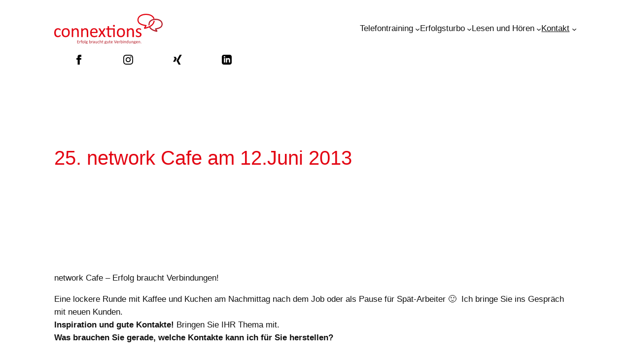

--- FILE ---
content_type: image/svg+xml
request_url: https://connextions.de/wp-content/uploads/smartphone-white.svg
body_size: 87
content:
<svg xmlns="http://www.w3.org/2000/svg" fill="#ffffff" width="24" height="24" viewBox="0 0 24 24"><path d="M17.5 2c.276 0 .5.224.5.5v19c0 .276-.224.5-.5.5h-11c-.276 0-.5-.224-.5-.5v-19c0-.276.224-.5.5-.5h11zm2.5 0c0-1.104-.896-2-2-2h-12c-1.104 0-2 .896-2 2v20c0 1.104.896 2 2 2h12c1.104 0 2-.896 2-2v-20zm-9.5 1h3c.276 0 .5.224.5.501 0 .275-.224.499-.5.499h-3c-.275 0-.5-.224-.5-.499 0-.277.225-.501.5-.501zm1.5 18c-.553 0-1-.448-1-1s.447-1 1-1c.552 0 .999.448.999 1s-.447 1-.999 1zm5-3h-10v-13h10v13z"/></svg>

--- FILE ---
content_type: image/svg+xml
request_url: https://connextions.de/wp-content/uploads/logo-1.svg
body_size: 8902
content:
<?xml version="1.0" encoding="UTF-8"?> <svg xmlns="http://www.w3.org/2000/svg" xmlns:xlink="http://www.w3.org/1999/xlink" viewBox="0 0 468.9 129.21"><defs><style>.cls-1{fill:none;}.cls-2{clip-path:url(#clip-path);}.cls-3{fill:#e30613;}.cls-4{fill:#b61f2a;}</style><clipPath id="clip-path" transform="translate(0 -1.7)"><polyline class="cls-1" points="358.21 0 471.07 0 471.07 81.54 358.21 81.54 358.21 0"></polyline></clipPath></defs><g id="Ebene_2" data-name="Ebene 2"><g id="Ebene_1-2" data-name="Ebene 1"><g class="cls-2"><path class="cls-3" d="M433.61,23.1c-3.22-16-24.71-23.27-43.78-21S359,15,359.74,29.19c.95,17.62,19.71,22.1,33.71,24.67a32.06,32.06,0,0,1-2.25,3c-1.9,2.31-3.53,4.31-2.92,6.49a3.16,3.16,0,0,0,.49,1,2.89,2.89,0,0,0,3.46,1.36,85.82,85.82,0,0,0,19.29-6.22l3.65-1.88c11.24-6.28,18.22-15.16,19.5-26.28l-5.37,1c-1.9,15.71-19,24-34.47,27.81l.15-.19c1.94-2.37,4.14-5,4.19-7.94l0-2.09-2.06-.36c-16.71-3-31.77-6.8-32.52-20.63s12.82-20.4,25.78-22c16.77-2,35.55,3.78,38.36,16.9a42.8,42.8,0,0,1,4.84-.77Z" transform="translate(0 -1.7)"></path></g><path class="cls-4" d="M442.35,78.55c-16-3.31-26.66-10-31.6-18.68l4.45-2.29c4.62,8.13,14.75,12.48,23.8,15-1.45-1.9-2.91-4-2.95-6.31l0-2.06,2-.38C451.37,61.32,463.38,58.1,464,46.5c.6-11.83-10.45-17.31-21-18.5-13.22-1.48-28.06,3.56-30,14.59a25.27,25.27,0,0,0-.31,7l-5,2.23a44.69,44.69,0,0,1,.47-10.11c2.52-14.39,20.1-20.32,35.37-18.61,16,1.81,26,11.07,25.33,23.61-.77,15-16.14,19.18-27.07,21.34.49.74,1.09,1.53,1.58,2.15,1.59,2.06,3.21,3.94,2.64,5.94a3.08,3.08,0,0,1-.54,1.15c-1,1.4-1.67,1.53-3.13,1.22Z" transform="translate(0 -1.7)"></path><path class="cls-4" d="M106.58,126.3a.63.63,0,0,0-.07-.22.32.32,0,0,0-.11-.12.23.23,0,0,0-.14,0h-5v-4.55h4.26a.32.32,0,0,0,.14,0,.23.23,0,0,0,.11-.11.73.73,0,0,0,.07-.21,2.51,2.51,0,0,0,0-.3,2.92,2.92,0,0,0,0-.33.73.73,0,0,0-.07-.21.28.28,0,0,0-.11-.13.33.33,0,0,0-.14,0h-4.26v-4h5a.33.33,0,0,0,.14,0,.27.27,0,0,0,.1-.13.73.73,0,0,0,.07-.21,2.69,2.69,0,0,0,0-.31,2.92,2.92,0,0,0,0-.33,1,1,0,0,0-.07-.22.27.27,0,0,0-.1-.13.33.33,0,0,0-.14,0h-6a.68.68,0,0,0-.42.15.63.63,0,0,0-.21.54v11.33a.61.61,0,0,0,.21.53.68.68,0,0,0,.42.15h6.1a.23.23,0,0,0,.14,0,.32.32,0,0,0,.11-.12.69.69,0,0,0,.07-.23,2.51,2.51,0,0,0,0-.3,2.63,2.63,0,0,0,0-.33Zm7.74-7.84a1,1,0,0,0,0-.2l0-.11a.32.32,0,0,0-.08-.09.53.53,0,0,0-.2-.1l-.32-.09a2.15,2.15,0,0,0-.34-.05l-.29,0a2.24,2.24,0,0,0-.57.08,1.65,1.65,0,0,0-.56.26,3.45,3.45,0,0,0-.6.53,7,7,0,0,0-.69.86v-1.29a.28.28,0,0,0,0-.13.36.36,0,0,0-.11-.1.64.64,0,0,0-.22-.06h-.72a.64.64,0,0,0-.23.06.32.32,0,0,0-.12.1.28.28,0,0,0,0,.13v8.84a.2.2,0,0,0,0,.13.19.19,0,0,0,.12.09.83.83,0,0,0,.25.06l.4,0,.4,0a.64.64,0,0,0,.24-.06.22.22,0,0,0,.13-.09.2.2,0,0,0,0-.13v-5.81c.23-.36.44-.67.63-.92a4.62,4.62,0,0,1,.54-.59,1.87,1.87,0,0,1,.5-.33,1.37,1.37,0,0,1,.48-.1,2.11,2.11,0,0,1,.38,0l.32.09.26.08a.54.54,0,0,0,.19,0,.17.17,0,0,0,.12,0,.36.36,0,0,0,.08-.12.75.75,0,0,0,0-.23c0-.1,0-.22,0-.37v-.36Zm6.67-4.17a.71.71,0,0,0,0-.22.44.44,0,0,0-.1-.15.84.84,0,0,0-.23-.14,2.72,2.72,0,0,0-.5-.13,3,3,0,0,0-.67-.07,3.62,3.62,0,0,0-1.26.2,2.13,2.13,0,0,0-.89.63,2.73,2.73,0,0,0-.53,1.08,6.62,6.62,0,0,0-.17,1.59V118h-1.24a.29.29,0,0,0-.14,0,.4.4,0,0,0-.1.12.65.65,0,0,0-.06.21,2.73,2.73,0,0,0,0,.32,1.29,1.29,0,0,0,.08.51.25.25,0,0,0,.24.15h1.24v7.75a.2.2,0,0,0,0,.13.25.25,0,0,0,.13.09.83.83,0,0,0,.25.06l.4,0,.39,0a.76.76,0,0,0,.25-.06.22.22,0,0,0,.13-.09.2.2,0,0,0,0-.13v-7.75h2a.27.27,0,0,0,.24-.15,1.11,1.11,0,0,0,.09-.51,1.45,1.45,0,0,0,0-.32.65.65,0,0,0-.07-.21.62.62,0,0,0-.09-.12.29.29,0,0,0-.14,0h-2v-1a5.36,5.36,0,0,1,.07-1,1.84,1.84,0,0,1,.23-.65,1,1,0,0,1,.41-.37,1.6,1.6,0,0,1,.62-.11,2.16,2.16,0,0,1,.81.14,2.16,2.16,0,0,1,.25.1.45.45,0,0,0,.17,0l.1,0a.14.14,0,0,0,.06-.1.56.56,0,0,0,0-.18,2.11,2.11,0,0,0,0-.3,2.88,2.88,0,0,0,0-.32Zm8.84,6.28a4,4,0,0,0-.81-1.5,3.43,3.43,0,0,0-1.35-.94,5,5,0,0,0-1.9-.33,4.81,4.81,0,0,0-2,.37,3.67,3.67,0,0,0-1.41,1,4.28,4.28,0,0,0-.85,1.56,7,7,0,0,0-.28,2,6.86,6.86,0,0,0,.27,2,4,4,0,0,0,.8,1.5,3.43,3.43,0,0,0,1.35.94,5,5,0,0,0,1.9.33,4.84,4.84,0,0,0,2-.37,3.69,3.69,0,0,0,1.41-1,4.28,4.28,0,0,0,.85-1.56,6.64,6.64,0,0,0,.29-2,6.79,6.79,0,0,0-.27-2Zm-1.57,3.5a3,3,0,0,1-.5,1.1,2.23,2.23,0,0,1-.86.72,2.79,2.79,0,0,1-1.23.25,2.7,2.7,0,0,1-1.31-.28,2.18,2.18,0,0,1-.84-.75,3,3,0,0,1-.44-1.11,6.62,6.62,0,0,1-.14-1.37,6,6,0,0,1,.16-1.39,3.15,3.15,0,0,1,.51-1.11,2.28,2.28,0,0,1,.85-.72,2.8,2.8,0,0,1,1.24-.25,2.7,2.7,0,0,1,1.31.28,2.1,2.1,0,0,1,.83.76,3,3,0,0,1,.44,1.12,6.43,6.43,0,0,1,.14,1.35,5.55,5.55,0,0,1-.16,1.4ZM134.1,114a.2.2,0,0,0,0-.13.28.28,0,0,0-.13-.1.7.7,0,0,0-.24-.06l-.4,0-.4,0a.83.83,0,0,0-.25.06.25.25,0,0,0-.12.1.2.2,0,0,0,0,.13v13.12a.2.2,0,0,0,0,.13.19.19,0,0,0,.12.09.83.83,0,0,0,.25.06l.4,0,.4,0a.7.7,0,0,0,.24-.06.22.22,0,0,0,.13-.09.2.2,0,0,0,0-.13V114Zm10.29,4.19a.26.26,0,0,0-.25-.16h-2.67a6.09,6.09,0,0,0-1.4-.17,4.34,4.34,0,0,0-1.38.22,3.2,3.2,0,0,0-1.09.64,2.82,2.82,0,0,0-.7,1,3.42,3.42,0,0,0-.26,1.35,3.07,3.07,0,0,0,.18,1.11,3,3,0,0,0,.48.81,3.75,3.75,0,0,0-.61.85,2.31,2.31,0,0,0-.24,1.07,1.43,1.43,0,0,0,.23.8,1.68,1.68,0,0,0,.71.62,5.64,5.64,0,0,0-.56.5,2.78,2.78,0,0,0-.4.52,2.23,2.23,0,0,0-.24.58,2.59,2.59,0,0,0-.08.63,2,2,0,0,0,.22.95,1.84,1.84,0,0,0,.7.75,3.9,3.9,0,0,0,1.23.49,7.87,7.87,0,0,0,1.82.18,6.8,6.8,0,0,0,1.92-.24,4.08,4.08,0,0,0,1.34-.65,2.66,2.66,0,0,0,.78-1,2.73,2.73,0,0,0,.26-1.16,2.18,2.18,0,0,0-.23-1,2,2,0,0,0-.63-.74,3,3,0,0,0-1-.46,4.58,4.58,0,0,0-1.21-.18l-2.3-.1a1.5,1.5,0,0,1-.85-.25.68.68,0,0,1-.32-.57,1.24,1.24,0,0,1,.11-.52,1.64,1.64,0,0,1,.29-.4,2.18,2.18,0,0,0,.75.36,3.88,3.88,0,0,0,1,.14,4.36,4.36,0,0,0,1.39-.21,3.35,3.35,0,0,0,1.09-.63,2.83,2.83,0,0,0,.7-1,3.62,3.62,0,0,0,.24-1.36,3,3,0,0,0-.13-.89,2.18,2.18,0,0,0-.49-.78h1.27a.27.27,0,0,0,.24-.15,1,1,0,0,0,.09-.49,1.08,1.08,0,0,0-.08-.5Zm-2.56,3.56a2,2,0,0,1-.34.62,1.59,1.59,0,0,1-.59.42,2.08,2.08,0,0,1-.83.16,1.88,1.88,0,0,1-1.39-.5,1.9,1.9,0,0,1-.5-1.38,2.36,2.36,0,0,1,.12-.75,1.75,1.75,0,0,1,.34-.63,1.47,1.47,0,0,1,.58-.43,1.88,1.88,0,0,1,.82-.16,1.91,1.91,0,0,1,1.41.5,1.94,1.94,0,0,1,.49,1.41,2.6,2.6,0,0,1-.11.74Zm.79,6.9a1.36,1.36,0,0,1-.43.54,2.71,2.71,0,0,1-.8.38,4.73,4.73,0,0,1-1.23.14,4,4,0,0,1-1.81-.33,1,1,0,0,1-.65-1,1.75,1.75,0,0,1,.05-.4,1.45,1.45,0,0,1,.16-.4,2.6,2.6,0,0,1,.32-.42,4,4,0,0,1,.51-.47l2.29.08a2.48,2.48,0,0,1,1.26.33,1,1,0,0,1,.47.88,1.61,1.61,0,0,1-.14.64ZM159,120.72a4.57,4.57,0,0,0-.62-1.51,3.32,3.32,0,0,0-1.11-1,3.41,3.41,0,0,0-1.65-.38,3.5,3.5,0,0,0-.74.08,3.35,3.35,0,0,0-.71.25,4.45,4.45,0,0,0-.72.45,6.41,6.41,0,0,0-.76.67V114a.2.2,0,0,0,0-.13.34.34,0,0,0-.13-.1.7.7,0,0,0-.24-.06l-.41,0-.39,0a.76.76,0,0,0-.25.06.34.34,0,0,0-.13.1.28.28,0,0,0,0,.13v13.12a.28.28,0,0,0,0,.13.25.25,0,0,0,.12.1,1,1,0,0,0,.22,0l.34,0,.33,0,.23,0a.31.31,0,0,0,.12-.1.2.2,0,0,0,0-.13V126a8.69,8.69,0,0,0,.73.68,4.79,4.79,0,0,0,.69.48,3,3,0,0,0,.7.27,4,4,0,0,0,2.4-.26,3.18,3.18,0,0,0,1.19-1,4.7,4.7,0,0,0,.74-1.56,8.55,8.55,0,0,0,.05-3.89ZM157.42,124A3.71,3.71,0,0,1,157,125a2.32,2.32,0,0,1-.71.78,1.79,1.79,0,0,1-1,.29,2.25,2.25,0,0,1-1.28-.42,7,7,0,0,1-1.28-1.24v-3.53a9,9,0,0,1,.72-.81,4.78,4.78,0,0,1,.66-.53,2.34,2.34,0,0,1,.62-.3,2.65,2.65,0,0,1,.63-.08,1.76,1.76,0,0,1,1.05.3,2.1,2.1,0,0,1,.68.79,3.68,3.68,0,0,1,.36,1.12,8.2,8.2,0,0,1,.11,1.32,5.56,5.56,0,0,1-.13,1.22Zm9.4-5.49c0-.08,0-.15,0-.2a.36.36,0,0,0,0-.11.22.22,0,0,0-.08-.09.41.41,0,0,0-.2-.1l-.32-.09a2,2,0,0,0-.33-.05l-.29,0a2.24,2.24,0,0,0-.57.08,1.65,1.65,0,0,0-.56.26,3.88,3.88,0,0,0-.61.53,7,7,0,0,0-.68.86v-1.29a.28.28,0,0,0,0-.13.42.42,0,0,0-.12-.1.53.53,0,0,0-.22-.06H162a.64.64,0,0,0-.22.06.32.32,0,0,0-.12.1.28.28,0,0,0,0,.13v8.84a.28.28,0,0,0,0,.13.25.25,0,0,0,.13.09.76.76,0,0,0,.25.06l.39,0,.41,0a.7.7,0,0,0,.24-.06.25.25,0,0,0,.13-.09.2.2,0,0,0,0-.13v-5.81c.23-.36.44-.67.63-.92a4.62,4.62,0,0,1,.54-.59,1.87,1.87,0,0,1,.5-.33,1.29,1.29,0,0,1,.48-.1,2.22,2.22,0,0,1,.38,0l.32.09.26.08a.49.49,0,0,0,.19,0,.17.17,0,0,0,.12,0,.35.35,0,0,0,.07-.12.73.73,0,0,0,0-.23c0-.1,0-.22,0-.37v-.36Zm8.09,2.67a4.79,4.79,0,0,0-.19-1.44,2.34,2.34,0,0,0-.6-1A2.5,2.5,0,0,0,173,118a5.05,5.05,0,0,0-1.61-.22,5,5,0,0,0-1,.1,7.27,7.27,0,0,0-.92.23,5.9,5.9,0,0,0-.74.31,2.6,2.6,0,0,0-.46.3.67.67,0,0,0-.17.27,2.06,2.06,0,0,0,0,.39,1.14,1.14,0,0,0,0,.27.52.52,0,0,0,.06.2.42.42,0,0,0,.1.12.23.23,0,0,0,.14,0,.88.88,0,0,0,.36-.14c.16-.1.36-.2.6-.32a6,6,0,0,1,.83-.31,3.62,3.62,0,0,1,1.08-.14,2.88,2.88,0,0,1,.94.13,1.5,1.5,0,0,1,.62.39,1.57,1.57,0,0,1,.35.65,3.6,3.6,0,0,1,.11.91v.68h-1.22a8.7,8.7,0,0,0-1.85.19,4.35,4.35,0,0,0-1.4.54,2.52,2.52,0,0,0-.87.91,2.68,2.68,0,0,0-.3,1.3,2.79,2.79,0,0,0,.22,1.14,2.25,2.25,0,0,0,.62.84,2.62,2.62,0,0,0,1,.53,4.08,4.08,0,0,0,1.26.18,3.5,3.5,0,0,0,1.5-.34,4.29,4.29,0,0,0,1.3-1v.89a.22.22,0,0,0,.06.17.5.5,0,0,0,.23.09,2.1,2.1,0,0,0,.4,0,2,2,0,0,0,.4,0,.5.5,0,0,0,.22-.09.2.2,0,0,0,.08-.17v-6Zm-1.61,3.8a5.42,5.42,0,0,1-1.14,1,2.36,2.36,0,0,1-1.19.32,1.73,1.73,0,0,1-1.22-.4,1.45,1.45,0,0,1-.44-1.1,1.61,1.61,0,0,1,.16-.71,1.39,1.39,0,0,1,.47-.53,2.27,2.27,0,0,1,.82-.33,4.87,4.87,0,0,1,1.16-.12h1.38v1.88Zm12.15-6.69a.2.2,0,0,0,0-.13.56.56,0,0,0-.14-.1A.7.7,0,0,0,185,118h-.79a.76.76,0,0,0-.25.06.42.42,0,0,0-.14.1.28.28,0,0,0,0,.13v6.18a6.8,6.8,0,0,1-1.28,1.26,2.06,2.06,0,0,1-1.21.43,1.81,1.81,0,0,1-.83-.18,1.58,1.58,0,0,1-.58-.51,2.28,2.28,0,0,1-.34-.79,5.18,5.18,0,0,1-.12-1.24v-5.15a.2.2,0,0,0,0-.13.36.36,0,0,0-.13-.1A.7.7,0,0,0,179,118h-.78a.83.83,0,0,0-.26.06.36.36,0,0,0-.13.1.28.28,0,0,0,0,.13v5.36a7,7,0,0,0,.17,1.64,3.05,3.05,0,0,0,.53,1.17,2.49,2.49,0,0,0,1,.8,3.31,3.31,0,0,0,1.48.3,3.27,3.27,0,0,0,1.5-.38,5.64,5.64,0,0,0,1.49-1.22v1.17a.28.28,0,0,0,0,.13.17.17,0,0,0,.11.09.64.64,0,0,0,.23.06l.36,0,.35,0a.64.64,0,0,0,.23-.06.25.25,0,0,0,.13-.09.28.28,0,0,0,0-.13v-8.84Zm9.33,7.15a1.14,1.14,0,0,0-.05-.23.26.26,0,0,0-.08-.13.19.19,0,0,0-.12,0,.57.57,0,0,0-.33.17c-.14.11-.31.24-.52.38a4.51,4.51,0,0,1-.73.39,2.68,2.68,0,0,1-2,0,2,2,0,0,1-.77-.64,3.1,3.1,0,0,1-.48-1.07,6.63,6.63,0,0,1-.16-1.5,4.53,4.53,0,0,1,.63-2.61,2.05,2.05,0,0,1,1.79-.89,2.61,2.61,0,0,1,1,.16,4,4,0,0,1,.72.36l.48.35a.57.57,0,0,0,.34.17.26.26,0,0,0,.22-.16,1.3,1.3,0,0,0,.08-.53,2.36,2.36,0,0,0,0-.29.78.78,0,0,0,0-.22.46.46,0,0,0-.07-.16,1.08,1.08,0,0,0-.16-.18,2.43,2.43,0,0,0-.38-.29,3,3,0,0,0-.59-.29,3.89,3.89,0,0,0-.73-.21,4.47,4.47,0,0,0-.82-.08,4.54,4.54,0,0,0-1.63.29,3.4,3.4,0,0,0-1.3.89,4.33,4.33,0,0,0-.88,1.54,7,7,0,0,0-.32,2.24,6.86,6.86,0,0,0,.27,2,4.18,4.18,0,0,0,.75,1.49,3.1,3.1,0,0,0,1.23.91,4.56,4.56,0,0,0,2.58.23,5.42,5.42,0,0,0,.8-.23,4.64,4.64,0,0,0,.67-.32,3.24,3.24,0,0,0,.41-.31,1,1,0,0,0,.16-.18l.06-.15a.66.66,0,0,0,0-.21,2.53,2.53,0,0,0,0-.29c0-.13,0-.24,0-.34Zm9.77-3.69a7.54,7.54,0,0,0-.16-1.63,3.31,3.31,0,0,0-.54-1.17,2.73,2.73,0,0,0-1-.8,3.35,3.35,0,0,0-1.49-.3,3.08,3.08,0,0,0-1.42.36,5.21,5.21,0,0,0-1.41,1.09V114a.2.2,0,0,0,0-.13.31.31,0,0,0-.12-.1.76.76,0,0,0-.25-.06l-.4,0-.4,0a.83.83,0,0,0-.25.06.25.25,0,0,0-.12.1.2.2,0,0,0,0,.13v13.12a.2.2,0,0,0,0,.13.19.19,0,0,0,.12.09.83.83,0,0,0,.25.06l.4,0,.4,0a.76.76,0,0,0,.25-.06.23.23,0,0,0,.12-.09.2.2,0,0,0,0-.13V120.9a6.82,6.82,0,0,1,1.28-1.26,2.06,2.06,0,0,1,1.21-.43,1.78,1.78,0,0,1,.83.17,1.53,1.53,0,0,1,.59.51,2.65,2.65,0,0,1,.34.8,5,5,0,0,1,.12,1.21v5.18a.2.2,0,0,0,0,.13.22.22,0,0,0,.13.09.7.7,0,0,0,.24.06l.4,0,.4,0a.7.7,0,0,0,.24-.06.25.25,0,0,0,.13-.09.2.2,0,0,0,0-.13V121.7Zm7.34,4.43a1.72,1.72,0,0,0,0-.18.2.2,0,0,0-.07-.1l-.1,0a.59.59,0,0,0-.17,0l-.24.1-.31.09a1.62,1.62,0,0,1-.4,0,1,1,0,0,1-1-.47,2.81,2.81,0,0,1-.27-1.38v-4.93h2.27a.27.27,0,0,0,.23-.15,1.11,1.11,0,0,0,.09-.51,2.73,2.73,0,0,0,0-.32.65.65,0,0,0-.06-.21.43.43,0,0,0-.11-.12.28.28,0,0,0-.13,0h-2.27v-2.1a.2.2,0,0,0,0-.13.34.34,0,0,0-.13-.1,1,1,0,0,0-.24-.07l-.41,0-.39,0a1.09,1.09,0,0,0-.25.07.34.34,0,0,0-.13.1.28.28,0,0,0,0,.13V118h-1.23a.32.32,0,0,0-.14,0,.29.29,0,0,0-.1.12,1,1,0,0,0-.07.21,2.73,2.73,0,0,0,0,.32,1.11,1.11,0,0,0,.09.51.26.26,0,0,0,.23.15h1.24v5.17a5.77,5.77,0,0,0,.14,1.33,2.39,2.39,0,0,0,.46.93,2,2,0,0,0,.8.55,3.45,3.45,0,0,0,1.18.18,3.4,3.4,0,0,0,.45,0l.43-.07a1.9,1.9,0,0,0,.36-.12.7.7,0,0,0,.23-.14.65.65,0,0,0,.12-.25,1.82,1.82,0,0,0,0-.45,2.36,2.36,0,0,0,0-.3Zm14-8a.27.27,0,0,0-.25-.16H223a6.09,6.09,0,0,0-1.4-.17,4.34,4.34,0,0,0-1.38.22,3.11,3.11,0,0,0-1.09.64,2.82,2.82,0,0,0-.7,1,3.42,3.42,0,0,0-.26,1.35,3.07,3.07,0,0,0,.18,1.11,3,3,0,0,0,.48.81,3.47,3.47,0,0,0-.61.85,2.31,2.31,0,0,0-.24,1.07,1.43,1.43,0,0,0,.23.8,1.68,1.68,0,0,0,.71.62,5.64,5.64,0,0,0-.56.5,2.78,2.78,0,0,0-.4.52,2.23,2.23,0,0,0-.24.58,2.59,2.59,0,0,0-.08.63,2,2,0,0,0,.22.95,1.89,1.89,0,0,0,.69.75,4,4,0,0,0,1.24.49,7.87,7.87,0,0,0,1.82.18,6.8,6.8,0,0,0,1.92-.24,4.08,4.08,0,0,0,1.34-.65,2.66,2.66,0,0,0,.78-1,2.73,2.73,0,0,0,.26-1.16,2.18,2.18,0,0,0-.23-1,2,2,0,0,0-.63-.74,3,3,0,0,0-1-.46,4.58,4.58,0,0,0-1.21-.18l-2.3-.1a1.5,1.5,0,0,1-.85-.25.66.66,0,0,1-.32-.57,1.24,1.24,0,0,1,.11-.52,1.64,1.64,0,0,1,.29-.4,2.18,2.18,0,0,0,.75.36,3.88,3.88,0,0,0,1,.14,4.36,4.36,0,0,0,1.39-.21,3.35,3.35,0,0,0,1.09-.63,2.83,2.83,0,0,0,.7-1A3.62,3.62,0,0,0,225,121a2.67,2.67,0,0,0-.14-.89,2,2,0,0,0-.48-.78h1.27a.27.27,0,0,0,.24-.15,1,1,0,0,0,.09-.49,1.08,1.08,0,0,0-.08-.5Zm-2.56,3.56a2,2,0,0,1-.34.62,1.59,1.59,0,0,1-.59.42,2.08,2.08,0,0,1-.83.16,1.88,1.88,0,0,1-1.39-.5,1.9,1.9,0,0,1-.5-1.38,2.36,2.36,0,0,1,.12-.75,1.75,1.75,0,0,1,.34-.63,1.47,1.47,0,0,1,.58-.43,1.88,1.88,0,0,1,.82-.16,1.91,1.91,0,0,1,1.41.5,1.94,1.94,0,0,1,.49,1.41,2.6,2.6,0,0,1-.11.74Zm.79,6.9a1.36,1.36,0,0,1-.43.54,2.71,2.71,0,0,1-.8.38,4.73,4.73,0,0,1-1.23.14,4,4,0,0,1-1.81-.33,1,1,0,0,1-.65-1,1.75,1.75,0,0,1,.05-.4,1.45,1.45,0,0,1,.16-.4,2.6,2.6,0,0,1,.32-.42,4,4,0,0,1,.51-.47l2.29.08a2.48,2.48,0,0,1,1.26.33,1,1,0,0,1,.47.88,1.61,1.61,0,0,1-.14.64Zm11.5-10.37a.2.2,0,0,0,0-.13.56.56,0,0,0-.14-.1.64.64,0,0,0-.24-.06h-.79a.76.76,0,0,0-.25.06.29.29,0,0,0-.13.1.2.2,0,0,0,0,.13v6.18a6.8,6.8,0,0,1-1.28,1.26,2.06,2.06,0,0,1-1.21.43,1.84,1.84,0,0,1-.83-.18,1.58,1.58,0,0,1-.58-.51,2.28,2.28,0,0,1-.34-.79,5.18,5.18,0,0,1-.12-1.24v-5.15a.28.28,0,0,0,0-.13.56.56,0,0,0-.14-.1.7.7,0,0,0-.25-.06h-.78a.83.83,0,0,0-.26.06.36.36,0,0,0-.13.1.28.28,0,0,0,0,.13v5.36a7.05,7.05,0,0,0,.16,1.64,3.21,3.21,0,0,0,.53,1.17,2.57,2.57,0,0,0,1,.8,3.32,3.32,0,0,0,1.49.3,3.26,3.26,0,0,0,1.49-.38,5.49,5.49,0,0,0,1.49-1.22v1.17a.28.28,0,0,0,0,.13.2.2,0,0,0,.11.09.64.64,0,0,0,.23.06l.37,0,.34,0a.58.58,0,0,0,.23-.06.25.25,0,0,0,.13-.09.28.28,0,0,0,0-.13v-8.84Zm7.57,7.89a.65.65,0,0,0-.05-.18.19.19,0,0,0-.06-.1l-.1,0a.59.59,0,0,0-.17,0l-.24.1-.31.09a1.7,1.7,0,0,1-.41,0,1,1,0,0,1-1-.47,2.81,2.81,0,0,1-.27-1.38v-4.93h2.26a.27.27,0,0,0,.24-.15,1.11,1.11,0,0,0,.09-.51,2.73,2.73,0,0,0,0-.32.65.65,0,0,0-.07-.21.4.4,0,0,0-.1-.12.29.29,0,0,0-.14,0h-2.26v-2.1a.28.28,0,0,0,0-.13.34.34,0,0,0-.13-.1,1,1,0,0,0-.25-.07l-.4,0-.39,0a1,1,0,0,0-.25.07.28.28,0,0,0-.13.1.28.28,0,0,0,0,.13V118h-1.23a.32.32,0,0,0-.14,0,.29.29,0,0,0-.1.12,1,1,0,0,0-.07.21,2.73,2.73,0,0,0,0,.32,1.11,1.11,0,0,0,.09.51.25.25,0,0,0,.23.15H239v5.17a5.27,5.27,0,0,0,.14,1.33,2.26,2.26,0,0,0,.46.93,1.91,1.91,0,0,0,.8.55,3.45,3.45,0,0,0,1.18.18,3.4,3.4,0,0,0,.45,0l.43-.07a1.9,1.9,0,0,0,.36-.12.7.7,0,0,0,.23-.14.65.65,0,0,0,.12-.25,2.48,2.48,0,0,0,0-.45,2.36,2.36,0,0,0,0-.3Zm9.48-4.15a5.71,5.71,0,0,0-.22-1.62,3.74,3.74,0,0,0-.69-1.33,3.43,3.43,0,0,0-1.21-.89,4.08,4.08,0,0,0-1.77-.34,4.27,4.27,0,0,0-1.75.34,3.73,3.73,0,0,0-1.34,1,4.26,4.26,0,0,0-.85,1.54,6.54,6.54,0,0,0-.3,2,7,7,0,0,0,.29,2.1,3.91,3.91,0,0,0,.84,1.5,3.45,3.45,0,0,0,1.38.9,5.31,5.31,0,0,0,1.91.31,7.34,7.34,0,0,0,1.18-.09c.37-.07.7-.14,1-.22a3.42,3.42,0,0,0,.69-.24,1.61,1.61,0,0,0,.31-.17.47.47,0,0,0,.09-.12.25.25,0,0,0,0-.13l0-.16c0-.07,0-.14,0-.23a2.66,2.66,0,0,0,0-.3.78.78,0,0,0,0-.19.22.22,0,0,0-.09-.1.21.21,0,0,0-.12,0,.9.9,0,0,0-.35.1l-.59.23a8,8,0,0,1-.86.23,5.36,5.36,0,0,1-1.12.1,3.6,3.6,0,0,1-1.35-.22,2.23,2.23,0,0,1-.9-.65,2.58,2.58,0,0,1-.49-1,5.41,5.41,0,0,1-.15-1.33H252a.66.66,0,0,0,.44-.16.7.7,0,0,0,.19-.54V122Zm-6.45-.18a3.61,3.61,0,0,1,.19-1,2.8,2.8,0,0,1,.47-.87,2.35,2.35,0,0,1,.76-.6,2.39,2.39,0,0,1,1.06-.22,2.17,2.17,0,0,1,1.77.72,3,3,0,0,1,.57,2Zm22.92-6.57a1.64,1.64,0,0,0,.09-.35.25.25,0,0,0-.05-.2.39.39,0,0,0-.24-.09,3,3,0,0,0-.48,0l-.47,0a1.43,1.43,0,0,0-.28,0,.24.24,0,0,0-.13.11.61.61,0,0,0-.07.18L264,125.58h0l-3.65-10.68a.48.48,0,0,0-.08-.16.28.28,0,0,0-.13-.11,1.09,1.09,0,0,0-.25,0l-.44,0-.53,0a.7.7,0,0,0-.28.09.24.24,0,0,0-.09.2,1.2,1.2,0,0,0,.09.35l4.15,11.8.06.13a.28.28,0,0,0,.1.09.37.37,0,0,0,.14.07l.2,0,.28,0h.85a1.3,1.3,0,0,0,.32-.06.4.4,0,0,0,.19-.11A.56.56,0,0,0,265,127l4.14-11.8Zm8.48,6.75a6.09,6.09,0,0,0-.22-1.62,3.61,3.61,0,0,0-.7-1.33,3.31,3.31,0,0,0-1.2-.89,4.14,4.14,0,0,0-1.77-.34,4.35,4.35,0,0,0-1.76.34,3.82,3.82,0,0,0-1.34,1,4.24,4.24,0,0,0-.84,1.54,6.54,6.54,0,0,0-.3,2,7,7,0,0,0,.29,2.1,3.91,3.91,0,0,0,.84,1.5,3.45,3.45,0,0,0,1.38.9,5.28,5.28,0,0,0,1.91.31,7.34,7.34,0,0,0,1.18-.09c.37-.07.7-.14,1-.22a3.1,3.1,0,0,0,.68-.24,1.5,1.5,0,0,0,.32-.17.47.47,0,0,0,.09-.12.39.39,0,0,0,0-.13.78.78,0,0,0,0-.16,1.62,1.62,0,0,0,0-.23,2.81,2.81,0,0,0,0-.3c0-.08,0-.14,0-.19a.22.22,0,0,0-.09-.1.24.24,0,0,0-.12,0,.9.9,0,0,0-.35.1l-.59.23a8,8,0,0,1-.86.23,5.42,5.42,0,0,1-1.12.1,3.6,3.6,0,0,1-1.35-.22,2.23,2.23,0,0,1-.9-.65,2.58,2.58,0,0,1-.49-1,5.41,5.41,0,0,1-.15-1.33H277a.66.66,0,0,0,.44-.16.7.7,0,0,0,.19-.54V122Zm-6.45-.18a3.3,3.3,0,0,1,.19-1,2.8,2.8,0,0,1,.47-.87,2.25,2.25,0,0,1,.76-.6,2.36,2.36,0,0,1,1.06-.22,2.17,2.17,0,0,1,1.77.72,3,3,0,0,1,.57,2Zm14.07-3.34c0-.08,0-.15,0-.2a.36.36,0,0,0,0-.11.28.28,0,0,0-.07-.09.51.51,0,0,0-.21-.1l-.31-.09a2.33,2.33,0,0,0-.34-.05l-.29,0a2.24,2.24,0,0,0-.57.08,1.65,1.65,0,0,0-.56.26,3.45,3.45,0,0,0-.6.53,7,7,0,0,0-.69.86v-1.29a.28.28,0,0,0,0-.13.36.36,0,0,0-.11-.1.64.64,0,0,0-.22-.06h-.73a.64.64,0,0,0-.22.06.32.32,0,0,0-.12.1.28.28,0,0,0,0,.13v8.84a.2.2,0,0,0,0,.13.19.19,0,0,0,.12.09.76.76,0,0,0,.25.06l.4,0,.4,0a.7.7,0,0,0,.24-.06.25.25,0,0,0,.13-.09.2.2,0,0,0,0-.13v-5.81c.23-.36.44-.67.63-.92a4.62,4.62,0,0,1,.54-.59,1.87,1.87,0,0,1,.5-.33,1.37,1.37,0,0,1,.48-.1,2.22,2.22,0,0,1,.38,0l.32.09.26.08a.54.54,0,0,0,.19,0,.17.17,0,0,0,.12,0,.35.35,0,0,0,.07-.12.73.73,0,0,0,0-.23c0-.1,0-.22,0-.37v-.36Zm9.78,2.26a4.57,4.57,0,0,0-.62-1.51,3.32,3.32,0,0,0-1.11-1,3.41,3.41,0,0,0-1.65-.38,3.5,3.5,0,0,0-.74.08,3.35,3.35,0,0,0-.71.25,4.05,4.05,0,0,0-.72.45,6.41,6.41,0,0,0-.76.67V114a.28.28,0,0,0,0-.13.34.34,0,0,0-.13-.1.7.7,0,0,0-.24-.06l-.41,0-.39,0a.76.76,0,0,0-.25.06.34.34,0,0,0-.13.1.28.28,0,0,0,0,.13v13.12a.28.28,0,0,0,0,.13.25.25,0,0,0,.12.1.9.9,0,0,0,.22,0l.33,0,.34,0a.9.9,0,0,0,.22,0,.28.28,0,0,0,.13-.1.2.2,0,0,0,0-.13V126a8.69,8.69,0,0,0,.73.68,5.34,5.34,0,0,0,.68.48,3.24,3.24,0,0,0,.71.27,3.67,3.67,0,0,0,.78.08,3.85,3.85,0,0,0,1.62-.34,3.26,3.26,0,0,0,1.19-1,4.5,4.5,0,0,0,.73-1.56,7.73,7.73,0,0,0,.25-2.07,8.19,8.19,0,0,0-.19-1.82ZM293.41,124A3.71,3.71,0,0,1,293,125a2.32,2.32,0,0,1-.71.78,1.79,1.79,0,0,1-1,.29,2.22,2.22,0,0,1-1.28-.42,7,7,0,0,1-1.28-1.24v-3.53a7.7,7.7,0,0,1,.72-.81,4.78,4.78,0,0,1,.66-.53,2.34,2.34,0,0,1,.62-.3,2.64,2.64,0,0,1,.62-.08,1.77,1.77,0,0,1,1.06.3,2.1,2.1,0,0,1,.68.79,3.68,3.68,0,0,1,.36,1.12,8.2,8.2,0,0,1,.11,1.32,5.56,5.56,0,0,1-.13,1.22Zm5.86-5.71a.28.28,0,0,0,0-.12.27.27,0,0,0-.13-.1.7.7,0,0,0-.24-.06l-.41,0-.39,0a.76.76,0,0,0-.25.06.22.22,0,0,0-.16.22v8.84a.28.28,0,0,0,0,.13.25.25,0,0,0,.13.09.76.76,0,0,0,.25.06l.39,0,.41,0a.7.7,0,0,0,.24-.06.25.25,0,0,0,.13-.09.28.28,0,0,0,0-.13v-8.84Zm0-3.74a1.16,1.16,0,0,0-.78-.2,1.19,1.19,0,0,0-.79.2,1.49,1.49,0,0,0,0,1.54,1.16,1.16,0,0,0,.78.2,1.23,1.23,0,0,0,.8-.2,1.1,1.1,0,0,0,.21-.78,1,1,0,0,0-.21-.76Zm10.63,7.19a7.51,7.51,0,0,0-.16-1.62,3.31,3.31,0,0,0-.54-1.17,2.68,2.68,0,0,0-1-.8,3.28,3.28,0,0,0-1.48-.3,3.17,3.17,0,0,0-1.5.39,5.68,5.68,0,0,0-1.49,1.22v-1.17a.28.28,0,0,0,0-.13.36.36,0,0,0-.11-.1.64.64,0,0,0-.22-.06h-.73a.64.64,0,0,0-.22.06.32.32,0,0,0-.12.1.28.28,0,0,0,0,.13v8.84a.2.2,0,0,0,0,.13.19.19,0,0,0,.12.09.83.83,0,0,0,.25.06l.4,0,.4,0a.7.7,0,0,0,.24-.06.22.22,0,0,0,.13-.09.2.2,0,0,0,0-.13V120.9a6.82,6.82,0,0,1,1.28-1.26,2.06,2.06,0,0,1,1.21-.43,1.81,1.81,0,0,1,.83.17,1.53,1.53,0,0,1,.59.51,2.65,2.65,0,0,1,.34.8,5,5,0,0,1,.12,1.21v5.18a.2.2,0,0,0,0,.13.23.23,0,0,0,.12.09.76.76,0,0,0,.25.06l.4,0,.4,0a.7.7,0,0,0,.24-.06.25.25,0,0,0,.13-.09.28.28,0,0,0,0-.13v-5.39ZM320.39,114a.24.24,0,0,0-.05-.13.28.28,0,0,0-.13-.1l-.24-.06-.41,0-.38,0-.25.06a.32.32,0,0,0-.14.1.31.31,0,0,0,0,.13v5.14a5.1,5.1,0,0,0-1.27-1,3,3,0,0,0-1.42-.34,3.7,3.7,0,0,0-1.64.35,3.13,3.13,0,0,0-1.2,1,4.49,4.49,0,0,0-.72,1.56,7.7,7.7,0,0,0-.25,2.06,8.34,8.34,0,0,0,.2,1.83,4.57,4.57,0,0,0,.62,1.51,3.14,3.14,0,0,0,1.12,1,3.38,3.38,0,0,0,1.65.38,3.32,3.32,0,0,0,1.65-.42,6.17,6.17,0,0,0,1.45-1.18v1.17a.2.2,0,0,0,0,.13.25.25,0,0,0,.12.1l.23,0,.34,0,.34,0a1,1,0,0,0,.22,0,.27.27,0,0,0,.11-.1.2.2,0,0,0,0-.13V114Zm-1.63,10.4a8.85,8.85,0,0,1-.73.81,5.43,5.43,0,0,1-.65.53,2.34,2.34,0,0,1-.62.3,2.15,2.15,0,0,1-.62.08,1.77,1.77,0,0,1-1.06-.29,2.22,2.22,0,0,1-.68-.8,3.84,3.84,0,0,1-.36-1.13,8.08,8.08,0,0,1-.1-1.31,6.43,6.43,0,0,1,.12-1.24,3.66,3.66,0,0,1,.4-1.08,2.29,2.29,0,0,1,.7-.78,1.8,1.8,0,0,1,1-.29,2.25,2.25,0,0,1,1.28.42,6.63,6.63,0,0,1,1.27,1.24v3.54ZM331,118.24a.21.21,0,0,0-.05-.13.36.36,0,0,0-.13-.1.7.7,0,0,0-.24-.06h-.79a.76.76,0,0,0-.25.06.42.42,0,0,0-.14.1.28.28,0,0,0,0,.13v6.18a6.8,6.8,0,0,1-1.28,1.26,2.06,2.06,0,0,1-1.21.43,1.81,1.81,0,0,1-.83-.18,1.58,1.58,0,0,1-.58-.51,2.1,2.1,0,0,1-.34-.79,5.18,5.18,0,0,1-.12-1.24v-5.15a.2.2,0,0,0,0-.13.36.36,0,0,0-.13-.1.76.76,0,0,0-.25-.06h-.79a.83.83,0,0,0-.25.06.29.29,0,0,0-.13.1.2.2,0,0,0,0,.13v5.36a7.64,7.64,0,0,0,.16,1.64,3.23,3.23,0,0,0,.54,1.17,2.49,2.49,0,0,0,1,.8,3.44,3.44,0,0,0,3-.08,5.64,5.64,0,0,0,1.49-1.22v1.17a.28.28,0,0,0,0,.13.17.17,0,0,0,.11.09.58.58,0,0,0,.22.06l.37,0,.35,0a.64.64,0,0,0,.23-.06.19.19,0,0,0,.12-.09.2.2,0,0,0,0-.13v-8.84Zm10.6,3.45a7.51,7.51,0,0,0-.16-1.62,3.31,3.31,0,0,0-.54-1.17,2.73,2.73,0,0,0-1-.8,3.35,3.35,0,0,0-1.49-.3,3.2,3.2,0,0,0-1.5.39,5.68,5.68,0,0,0-1.49,1.22v-1.17a.28.28,0,0,0,0-.13.36.36,0,0,0-.11-.1A.58.58,0,0,0,335,118h-.72a.64.64,0,0,0-.23.06.32.32,0,0,0-.12.1.28.28,0,0,0,0,.13v8.84a.2.2,0,0,0,0,.13.19.19,0,0,0,.12.09.83.83,0,0,0,.25.06l.4,0,.4,0a.64.64,0,0,0,.24-.06.22.22,0,0,0,.13-.09.2.2,0,0,0,0-.13V120.9a6.82,6.82,0,0,1,1.28-1.26,2.06,2.06,0,0,1,1.21-.43,1.78,1.78,0,0,1,.83.17,1.53,1.53,0,0,1,.59.51,2.65,2.65,0,0,1,.34.8,5,5,0,0,1,.12,1.21v5.18a.2.2,0,0,0,0,.13.22.22,0,0,0,.13.09.64.64,0,0,0,.24.06l.4,0,.4,0a.7.7,0,0,0,.24-.06.25.25,0,0,0,.13-.09.2.2,0,0,0,0-.13v-5.39Zm10.25-3.54a.27.27,0,0,0-.25-.16h-2.67a5.8,5.8,0,0,0-.65-.12,5.9,5.9,0,0,0-.75-.05,4.34,4.34,0,0,0-1.38.22,3.11,3.11,0,0,0-1.09.64,2.82,2.82,0,0,0-.7,1,3.42,3.42,0,0,0-.26,1.35,3.07,3.07,0,0,0,.18,1.11,3,3,0,0,0,.48.81,3.47,3.47,0,0,0-.61.85,2.31,2.31,0,0,0-.25,1.07,1.44,1.44,0,0,0,.24.8,1.68,1.68,0,0,0,.71.62,5.64,5.64,0,0,0-.56.5,2.78,2.78,0,0,0-.4.52,2.23,2.23,0,0,0-.24.58,2.59,2.59,0,0,0-.08.63,2,2,0,0,0,.22.95,1.89,1.89,0,0,0,.69.75,4,4,0,0,0,1.24.49,7.87,7.87,0,0,0,1.82.18,6.8,6.8,0,0,0,1.92-.24,4.08,4.08,0,0,0,1.34-.65,2.66,2.66,0,0,0,.78-1,2.73,2.73,0,0,0,.26-1.16,2.18,2.18,0,0,0-.23-1,2,2,0,0,0-.63-.74,3,3,0,0,0-.95-.46,4.58,4.58,0,0,0-1.21-.18l-2.3-.1a1.5,1.5,0,0,1-.85-.25.66.66,0,0,1-.32-.57,1.24,1.24,0,0,1,.11-.52,1.64,1.64,0,0,1,.29-.4,2.18,2.18,0,0,0,.75.36,3.82,3.82,0,0,0,1,.14,4.36,4.36,0,0,0,1.39-.21,3.2,3.2,0,0,0,1.08-.63,2.73,2.73,0,0,0,.71-1,3.62,3.62,0,0,0,.24-1.36,2.67,2.67,0,0,0-.14-.89,2,2,0,0,0-.48-.78h1.27a.27.27,0,0,0,.24-.15,1,1,0,0,0,.09-.49,1.08,1.08,0,0,0-.08-.5Zm-2.56,3.56a1.81,1.81,0,0,1-.35.62,1.47,1.47,0,0,1-.58.42,2.08,2.08,0,0,1-.83.16,1.88,1.88,0,0,1-1.39-.5,1.9,1.9,0,0,1-.5-1.38,2.36,2.36,0,0,1,.12-.75,1.61,1.61,0,0,1,.34-.63,1.47,1.47,0,0,1,.58-.43,1.88,1.88,0,0,1,.82-.16,1.73,1.73,0,0,1,1.9,1.91,2.6,2.6,0,0,1-.11.74Zm.79,6.9a1.45,1.45,0,0,1-.43.54,2.71,2.71,0,0,1-.8.38,4.76,4.76,0,0,1-1.24.14,4,4,0,0,1-1.8-.33,1,1,0,0,1-.65-1,1.75,1.75,0,0,1,.05-.4,1.2,1.2,0,0,1,.16-.4,2.6,2.6,0,0,1,.32-.42,4,4,0,0,1,.51-.47l2.29.08a2.48,2.48,0,0,1,1.26.33,1,1,0,0,1,.47.88,1.61,1.61,0,0,1-.14.64Zm11.3-6.63a5.71,5.71,0,0,0-.22-1.62,3.45,3.45,0,0,0-.69-1.33,3.31,3.31,0,0,0-1.2-.89,4.14,4.14,0,0,0-1.77-.34,4.32,4.32,0,0,0-1.76.34,3.82,3.82,0,0,0-1.34,1,4.41,4.41,0,0,0-.85,1.54,6.86,6.86,0,0,0-.29,2,7,7,0,0,0,.28,2.1,3.8,3.8,0,0,0,.85,1.5,3.45,3.45,0,0,0,1.38.9,5.26,5.26,0,0,0,1.9.31,7.47,7.47,0,0,0,1.19-.09c.37-.07.69-.14,1-.22a3.21,3.21,0,0,0,.69-.24,1.85,1.85,0,0,0,.32-.17.47.47,0,0,0,.09-.12.39.39,0,0,0,.05-.13.78.78,0,0,0,0-.16,1.62,1.62,0,0,0,0-.23,2.81,2.81,0,0,0,0-.3.74.74,0,0,0-.05-.19.27.27,0,0,0-.08-.1.27.27,0,0,0-.12,0,.9.9,0,0,0-.35.1l-.6.23a7.76,7.76,0,0,1-.85.23,5.42,5.42,0,0,1-1.12.1,3.62,3.62,0,0,1-1.36-.22,2.26,2.26,0,0,1-.89-.65,2.59,2.59,0,0,1-.5-1,6,6,0,0,1-.14-1.33h5.81a.65.65,0,0,0,.44-.16.67.67,0,0,0,.19-.54V122Zm-6.44-.18a3.6,3.6,0,0,1,.18-1,2.82,2.82,0,0,1,.48-.87,2.25,2.25,0,0,1,.76-.6,2.33,2.33,0,0,1,1.06-.22,2.17,2.17,0,0,1,1.77.72,3,3,0,0,1,.57,2Zm16.51-.11a6.93,6.93,0,0,0-.16-1.62,3.29,3.29,0,0,0-.53-1.17,2.76,2.76,0,0,0-1-.8,3.32,3.32,0,0,0-1.49-.3,3.16,3.16,0,0,0-1.49.39,5.52,5.52,0,0,0-1.49,1.22v-1.17a.28.28,0,0,0,0-.13.42.42,0,0,0-.12-.1.53.53,0,0,0-.22-.06h-.72a.58.58,0,0,0-.22.06.32.32,0,0,0-.12.1.28.28,0,0,0,0,.13v8.84a.28.28,0,0,0,0,.13.25.25,0,0,0,.13.09.76.76,0,0,0,.25.06l.39,0,.41,0a.7.7,0,0,0,.24-.06.25.25,0,0,0,.13-.09.28.28,0,0,0,0-.13V120.9a6.8,6.8,0,0,1,1.27-1.26,2.08,2.08,0,0,1,1.22-.43,1.84,1.84,0,0,1,.83.17,1.5,1.5,0,0,1,.58.51,2.66,2.66,0,0,1,.35.8,5,5,0,0,1,.11,1.21v5.18a.28.28,0,0,0,0,.13.25.25,0,0,0,.13.09.7.7,0,0,0,.25.06l.4,0,.39,0a.7.7,0,0,0,.25-.06.19.19,0,0,0,.12-.09.2.2,0,0,0,0-.13v-5.39Zm4.82,3.66a1.14,1.14,0,0,0-.81-.23,1.19,1.19,0,0,0-.84.23,1.39,1.39,0,0,0-.23.93,1.31,1.31,0,0,0,.22.9,1.12,1.12,0,0,0,.82.23,1.22,1.22,0,0,0,.84-.23,1.36,1.36,0,0,0,.23-.93,1.3,1.3,0,0,0-.23-.9Z" transform="translate(0 -1.7)"></path><path class="cls-3" d="M27.49,93.1a4.1,4.1,0,0,0-.19-.93,1.17,1.17,0,0,0-.33-.52.76.76,0,0,0-.47-.16,2.47,2.47,0,0,0-1.3.68c-.55.46-1.24,1-2.05,1.52a17.27,17.27,0,0,1-2.89,1.53,10,10,0,0,1-3.88.7,9.72,9.72,0,0,1-4.14-.84,7.64,7.64,0,0,1-3-2.54,12.23,12.23,0,0,1-1.89-4.25,24.64,24.64,0,0,1-.64-5.91q0-6.76,2.47-10.31a8.1,8.1,0,0,1,7.08-3.55,10.91,10.91,0,0,1,3.9.64,14.41,14.41,0,0,1,2.81,1.42A22.06,22.06,0,0,1,24.85,72a2.25,2.25,0,0,0,1.34.65,1,1,0,0,0,.86-.61,4.55,4.55,0,0,0,.35-2.11c0-.47,0-.85,0-1.17a3.94,3.94,0,0,0-.16-.83,2.53,2.53,0,0,0-.29-.64,4.68,4.68,0,0,0-.64-.74,9.58,9.58,0,0,0-1.49-1.12,13.2,13.2,0,0,0-2.35-1.17,18.61,18.61,0,0,0-2.89-.81,16.48,16.48,0,0,0-3.24-.31,17.76,17.76,0,0,0-6.42,1.14,13.9,13.9,0,0,0-5.17,3.51,16.79,16.79,0,0,0-3.45,6.08A27.62,27.62,0,0,0,0,82.72a28.18,28.18,0,0,0,1,8A16.38,16.38,0,0,0,4,96.6a12.58,12.58,0,0,0,4.87,3.63,17,17,0,0,0,6.67,1.24,17.76,17.76,0,0,0,3.53-.35,19.87,19.87,0,0,0,3.16-.91,16.39,16.39,0,0,0,2.62-1.28,9,9,0,0,0,1.65-1.21,3.69,3.69,0,0,0,.62-.73,3.62,3.62,0,0,0,.24-.59,4,4,0,0,0,.13-.81c0-.32,0-.71,0-1.15a13,13,0,0,0-.06-1.34ZM66,74a16,16,0,0,0-3.2-5.94,13.8,13.8,0,0,0-5.34-3.72A20.22,20.22,0,0,0,50,63.09a19.78,19.78,0,0,0-7.8,1.43,15.2,15.2,0,0,0-5.57,4,17.1,17.1,0,0,0-3.33,6.19,26.47,26.47,0,0,0-1.11,7.86,27.4,27.4,0,0,0,1.05,7.91,15.84,15.84,0,0,0,3.18,5.94,13.74,13.74,0,0,0,5.34,3.73,20.18,20.18,0,0,0,7.51,1.28A19.45,19.45,0,0,0,57,100,15.2,15.2,0,0,0,62.59,96,17.39,17.39,0,0,0,66,89.77a26.14,26.14,0,0,0,1.13-7.86A27,27,0,0,0,66,74Zm-6.2,13.86a12.24,12.24,0,0,1-2,4.34,9,9,0,0,1-3.41,2.83,11,11,0,0,1-4.9,1A11,11,0,0,1,44.39,95a8.86,8.86,0,0,1-3.31-3,12.65,12.65,0,0,1-1.76-4.4,25.83,25.83,0,0,1-.53-5.4,22.22,22.22,0,0,1,.64-5.51,12.65,12.65,0,0,1,2-4.36,9.12,9.12,0,0,1,3.39-2.86,11.08,11.08,0,0,1,4.91-1,10.87,10.87,0,0,1,5.17,1.11,8.69,8.69,0,0,1,3.29,3A13.1,13.1,0,0,1,59.91,77a26.26,26.26,0,0,1,.53,5.36,23,23,0,0,1-.63,5.55Zm46-9.43a27.44,27.44,0,0,0-.64-6.39A12.44,12.44,0,0,0,103,67.44a10.58,10.58,0,0,0-3.86-3.17,13.14,13.14,0,0,0-5.88-1.18,12.67,12.67,0,0,0-5.92,1.53,21.52,21.52,0,0,0-5.88,4.83V64.84a1,1,0,0,0-.13-.53,1.27,1.27,0,0,0-.45-.39,2.47,2.47,0,0,0-.87-.23,13.9,13.9,0,0,0-1.42-.06,13.58,13.58,0,0,0-1.43.06,2.87,2.87,0,0,0-.9.23,1,1,0,0,0-.46.39,1.07,1.07,0,0,0-.12.53V99.76a.94.94,0,0,0,.14.52,1,1,0,0,0,.5.37,4,4,0,0,0,1,.24,13.38,13.38,0,0,0,1.55.07,13.79,13.79,0,0,0,1.59-.07,3.49,3.49,0,0,0,1-.24,1.15,1.15,0,0,0,.51-.37.86.86,0,0,0,.15-.52V75.35a25.62,25.62,0,0,1,5-5A8.26,8.26,0,0,1,92,68.64a7.29,7.29,0,0,1,3.28.7,6,6,0,0,1,2.31,2,10.07,10.07,0,0,1,1.36,3.15,20.13,20.13,0,0,1,.46,4.81V99.76a.81.81,0,0,0,.16.52,1.11,1.11,0,0,0,.5.37,3.59,3.59,0,0,0,1,.24,14,14,0,0,0,1.59.07,13.68,13.68,0,0,0,1.56-.07,3.69,3.69,0,0,0,1-.24,1.11,1.11,0,0,0,.5-.37.86.86,0,0,0,.15-.52V78.46Zm41,0a27.44,27.44,0,0,0-.64-6.39A12.44,12.44,0,0,0,144,67.44a10.58,10.58,0,0,0-3.86-3.17,13.14,13.14,0,0,0-5.88-1.18,12.67,12.67,0,0,0-5.92,1.53,21.52,21.52,0,0,0-5.88,4.83V64.84a1,1,0,0,0-.13-.53,1.27,1.27,0,0,0-.45-.39,2.47,2.47,0,0,0-.87-.23,13.9,13.9,0,0,0-1.42-.06,13.58,13.58,0,0,0-1.43.06,2.87,2.87,0,0,0-.9.23,1,1,0,0,0-.46.39,1.07,1.07,0,0,0-.12.53V99.76a.94.94,0,0,0,.14.52,1,1,0,0,0,.5.37,4,4,0,0,0,1,.24,13.38,13.38,0,0,0,1.55.07,13.79,13.79,0,0,0,1.59-.07,3.49,3.49,0,0,0,1-.24,1.15,1.15,0,0,0,.51-.37.86.86,0,0,0,.15-.52V75.35a25.62,25.62,0,0,1,5.05-5,8.26,8.26,0,0,1,4.81-1.71,7.29,7.29,0,0,1,3.28.7,6,6,0,0,1,2.31,2,10.07,10.07,0,0,1,1.36,3.15,20.13,20.13,0,0,1,.46,4.81V99.76a.81.81,0,0,0,.16.52,1.11,1.11,0,0,0,.5.37,3.59,3.59,0,0,0,1,.24,14,14,0,0,0,1.59.07,13.38,13.38,0,0,0,1.55-.07,3.49,3.49,0,0,0,1-.24,1.09,1.09,0,0,0,.51-.37.86.86,0,0,0,.15-.52V78.46Zm40.69,1.16a23,23,0,0,0-.87-6.42A14.11,14.11,0,0,0,183.82,68a13.16,13.16,0,0,0-4.75-3.55,16.78,16.78,0,0,0-7-1.32,17.4,17.4,0,0,0-6.95,1.34,14.61,14.61,0,0,0-5.3,3.84,17.08,17.08,0,0,0-3.35,6.09,26.07,26.07,0,0,0-1.17,8.09,27.7,27.7,0,0,0,1.13,8.31,15.22,15.22,0,0,0,3.33,5.93,14,14,0,0,0,5.46,3.57,21.41,21.41,0,0,0,7.54,1.21,28.83,28.83,0,0,0,4.68-.37,39,39,0,0,0,3.86-.84,17.81,17.81,0,0,0,2.72-1,5.65,5.65,0,0,0,1.26-.69,2.75,2.75,0,0,0,.35-.45,1.79,1.79,0,0,0,.19-.52c0-.2.07-.42.1-.66s0-.54,0-.88a9.82,9.82,0,0,0-.06-1.18,2.83,2.83,0,0,0-.18-.76.84.84,0,0,0-.33-.41.86.86,0,0,0-.48-.13,3.66,3.66,0,0,0-1.39.41c-.61.27-1.39.57-2.34.91a27.13,27.13,0,0,1-3.37.91,22,22,0,0,1-4.45.41,14.27,14.27,0,0,1-5.34-.89,8.74,8.74,0,0,1-3.55-2.57,10.07,10.07,0,0,1-1.95-4,21.61,21.61,0,0,1-.58-5.24h23a2.63,2.63,0,0,0,1.73-.64,2.68,2.68,0,0,0,.76-2.16V79.62Zm-25.49-.74a14.35,14.35,0,0,1,.74-4.09,11,11,0,0,1,1.87-3.44,9,9,0,0,1,3-2.36,9.22,9.22,0,0,1,4.18-.9c3.1,0,5.43,1,7,2.88s2.32,4.55,2.24,7.91Zm48.91,2.91,10.21-16.22a2.63,2.63,0,0,0,.39-1,.6.6,0,0,0-.31-.6,2.71,2.71,0,0,0-1.07-.29,18.13,18.13,0,0,0-1.84-.08q-1,0-1.65.06a3.4,3.4,0,0,0-.93.19,2,2,0,0,0-.53.33,3.65,3.65,0,0,0-.35.43l-8.07,13-7.95-13a2.42,2.42,0,0,0-.35-.46,1.31,1.31,0,0,0-.59-.31,5.21,5.21,0,0,0-1.06-.18c-.46,0-1.06-.06-1.81-.06s-1.49,0-2,.08a2.4,2.4,0,0,0-1.12.33.69.69,0,0,0-.35.62,2.07,2.07,0,0,0,.33.91L202.08,82,191.22,99a1.94,1.94,0,0,0-.37.91.68.68,0,0,0,.31.61,2.59,2.59,0,0,0,1.05.33,15.3,15.3,0,0,0,1.84.09c.72,0,1.31,0,1.75-.06a4.31,4.31,0,0,0,1.06-.19,1.58,1.58,0,0,0,.62-.35,1.92,1.92,0,0,0,.37-.48L206.2,86l8.38,13.86a1.92,1.92,0,0,0,.37.48,1.58,1.58,0,0,0,.62.35,4.4,4.4,0,0,0,1.08.19c.46,0,1.07.06,1.85.06a17.32,17.32,0,0,0,2-.09,3,3,0,0,0,1.12-.33.7.7,0,0,0,.37-.61,2,2,0,0,0-.31-.91L210.85,81.79Zm26.1-18V55.52a.83.83,0,0,0-.16-.5,1.24,1.24,0,0,0-.5-.41,3,3,0,0,0-1-.25,13.47,13.47,0,0,0-1.59-.08,13.1,13.1,0,0,0-1.55.08,3.08,3.08,0,0,0-1,.25,1.1,1.1,0,0,0-.51.41,1,1,0,0,0-.13.5v8.31H225.7a1.2,1.2,0,0,0-.57.13,1,1,0,0,0-.4.47,3.54,3.54,0,0,0-.26.83,7.24,7.24,0,0,0-.09,1.24,4.22,4.22,0,0,0,.35,2,1,1,0,0,0,.93.62h4.89V89.55a21.42,21.42,0,0,0,.56,5.26,9,9,0,0,0,1.8,3.69,7.53,7.53,0,0,0,3.19,2.17,14.78,14.78,0,0,0,6.44.6,16.49,16.49,0,0,0,1.69-.29,7.09,7.09,0,0,0,1.41-.44,2.67,2.67,0,0,0,.93-.61,2,2,0,0,0,.47-1,8,8,0,0,0,.15-1.76,7.72,7.72,0,0,0-.07-1.17,4.55,4.55,0,0,0-.18-.73.6.6,0,0,0-.27-.37.71.71,0,0,0-.37-.1,1.69,1.69,0,0,0-.7.18c-.26.11-.57.24-.93.37s-.77.25-1.24.36a6.44,6.44,0,0,1-1.59.18A4,4,0,0,1,238,94.08,11.14,11.14,0,0,1,237,88.62V69.14h18V99.76a.87.87,0,0,0,.16.52,1.13,1.13,0,0,0,.52.37,4,4,0,0,0,1,.24,14,14,0,0,0,1.59.07,13.16,13.16,0,0,0,1.52-.07,4,4,0,0,0,1-.24,1.13,1.13,0,0,0,.52-.37.87.87,0,0,0,.16-.52V65.88a2.4,2.4,0,0,0-.43-1.53,2,2,0,0,0-1.59-.52ZM261.34,50a4.54,4.54,0,0,0-3.09-.79,4.61,4.61,0,0,0-3.14.81,4.22,4.22,0,0,0-.85,3.07,4.11,4.11,0,0,0,.83,3,6.39,6.39,0,0,0,6.23,0,4.19,4.19,0,0,0,.85-3.06,4.12,4.12,0,0,0-.83-3Zm43.38,24a16,16,0,0,0-3.2-5.94,13.76,13.76,0,0,0-5.33-3.72,20.26,20.26,0,0,0-7.51-1.28,19.71,19.71,0,0,0-7.8,1.43,15.11,15.11,0,0,0-5.57,4A17.11,17.11,0,0,0,272,74.75a26.48,26.48,0,0,0-1.1,7.86,27.76,27.76,0,0,0,1,7.91,15.72,15.72,0,0,0,3.19,5.94,13.78,13.78,0,0,0,5.33,3.73,20.26,20.26,0,0,0,7.51,1.28,19.42,19.42,0,0,0,7.78-1.46A15.24,15.24,0,0,0,301.31,96a17.54,17.54,0,0,0,3.36-6.19,26.15,26.15,0,0,0,1.12-7.86A27,27,0,0,0,304.72,74Zm-6.19,13.86a12.26,12.26,0,0,1-2,4.34,9,9,0,0,1-3.41,2.83A12.52,12.52,0,0,1,283.1,95a8.94,8.94,0,0,1-3.31-3,12.65,12.65,0,0,1-1.76-4.4,26.52,26.52,0,0,1-.53-5.4,22.2,22.2,0,0,1,.65-5.51,12.82,12.82,0,0,1,2-4.36,9.12,9.12,0,0,1,3.39-2.86,11.1,11.1,0,0,1,4.92-1,10.83,10.83,0,0,1,5.16,1.11,8.62,8.62,0,0,1,3.29,3A13.32,13.32,0,0,1,298.63,77a26.28,26.28,0,0,1,.52,5.36,23,23,0,0,1-.62,5.55Zm46-9.43a27.44,27.44,0,0,0-.64-6.39,12.46,12.46,0,0,0-2.12-4.63,10.58,10.58,0,0,0-3.86-3.17A13.14,13.14,0,0,0,332,63.09a12.63,12.63,0,0,0-5.91,1.53,21.23,21.23,0,0,0-5.88,4.83V64.84a1,1,0,0,0-.14-.53,1.32,1.32,0,0,0-.44-.39,2.48,2.48,0,0,0-.88-.23,17,17,0,0,0-2.85,0,2.81,2.81,0,0,0-.89.23.87.87,0,0,0-.58.92V99.76a.93.93,0,0,0,.13.52,1,1,0,0,0,.51.37,3.76,3.76,0,0,0,1,.24,13.38,13.38,0,0,0,1.55.07,14,14,0,0,0,1.59-.07,3.59,3.59,0,0,0,1-.24,1.11,1.11,0,0,0,.5-.37.81.81,0,0,0,.16-.52V75.35a25.88,25.88,0,0,1,5-5,8.29,8.29,0,0,1,4.82-1.71,7.22,7.22,0,0,1,3.27.7,5.83,5.83,0,0,1,2.31,2,9.84,9.84,0,0,1,1.36,3.15,20.06,20.06,0,0,1,.47,4.81V99.76a.86.86,0,0,0,.15.52,1.15,1.15,0,0,0,.51.37,3.49,3.49,0,0,0,1,.24,13.79,13.79,0,0,0,1.59.07,13.38,13.38,0,0,0,1.55-.07,3.59,3.59,0,0,0,1-.24,1.11,1.11,0,0,0,.5-.37.81.81,0,0,0,.16-.52V78.46Zm32.05,7.91a9,9,0,0,0-2-2.79,11.94,11.94,0,0,0-2.86-2c-1.07-.54-2.16-1-3.26-1.48l-3.24-1.28a17.35,17.35,0,0,1-2.83-1.39,7.41,7.41,0,0,1-2-1.81,4.06,4.06,0,0,1-.77-2.54,5,5,0,0,1,.4-2,4.62,4.62,0,0,1,1.21-1.61,5.64,5.64,0,0,1,2-1,10.4,10.4,0,0,1,2.88-.36,11.47,11.47,0,0,1,3.24.42,20.53,20.53,0,0,1,2.46.91,14.17,14.17,0,0,1,1.71.92,2.14,2.14,0,0,0,1,.42.72.72,0,0,0,.42-.13,1,1,0,0,0,.33-.45,2.93,2.93,0,0,0,.2-.79,9.64,9.64,0,0,0,.06-1.15,7.83,7.83,0,0,0-.06-1c0-.28-.08-.52-.12-.71a1.75,1.75,0,0,0-.19-.53,2.15,2.15,0,0,0-.55-.54,7.8,7.8,0,0,0-1.2-.72,13,13,0,0,0-1.92-.76,20.5,20.5,0,0,0-2.52-.58,17.63,17.63,0,0,0-2.8-.23,16.55,16.55,0,0,0-5.57.85,12,12,0,0,0-4,2.27,9.26,9.26,0,0,0-2.39,3.3,10,10,0,0,0-.79,3.94,9.75,9.75,0,0,0,.75,4,9.36,9.36,0,0,0,2,2.87,12.71,12.71,0,0,0,2.81,2,34.75,34.75,0,0,0,3.22,1.49l3.21,1.26a16.48,16.48,0,0,1,2.79,1.38,7.41,7.41,0,0,1,2,1.78,4.07,4.07,0,0,1,.76,2.49,5.49,5.49,0,0,1-.53,2.48A4.61,4.61,0,0,1,369,95a7.4,7.4,0,0,1-2.29,1,11.64,11.64,0,0,1-2.95.35,12.77,12.77,0,0,1-3.84-.53A18.93,18.93,0,0,1,357,94.68c-.82-.42-1.5-.8-2.06-1.15a2.77,2.77,0,0,0-1.26-.52.9.9,0,0,0-.49.13.89.89,0,0,0-.33.45,4.88,4.88,0,0,0-.19.81,8.74,8.74,0,0,0-.08,1.25,7.34,7.34,0,0,0,.2,1.9,2.09,2.09,0,0,0,.62,1.08,6.69,6.69,0,0,0,1.35.88,17.07,17.07,0,0,0,2.27.93,21.7,21.7,0,0,0,3,.74,21.35,21.35,0,0,0,3.55.29,19.77,19.77,0,0,0,5.55-.74,12.87,12.87,0,0,0,4.35-2.17A9.85,9.85,0,0,0,376.32,95a11.07,11.07,0,0,0,1-4.78,9.07,9.07,0,0,0-.76-3.88Z" transform="translate(0 -1.7)"></path></g></g></svg> 